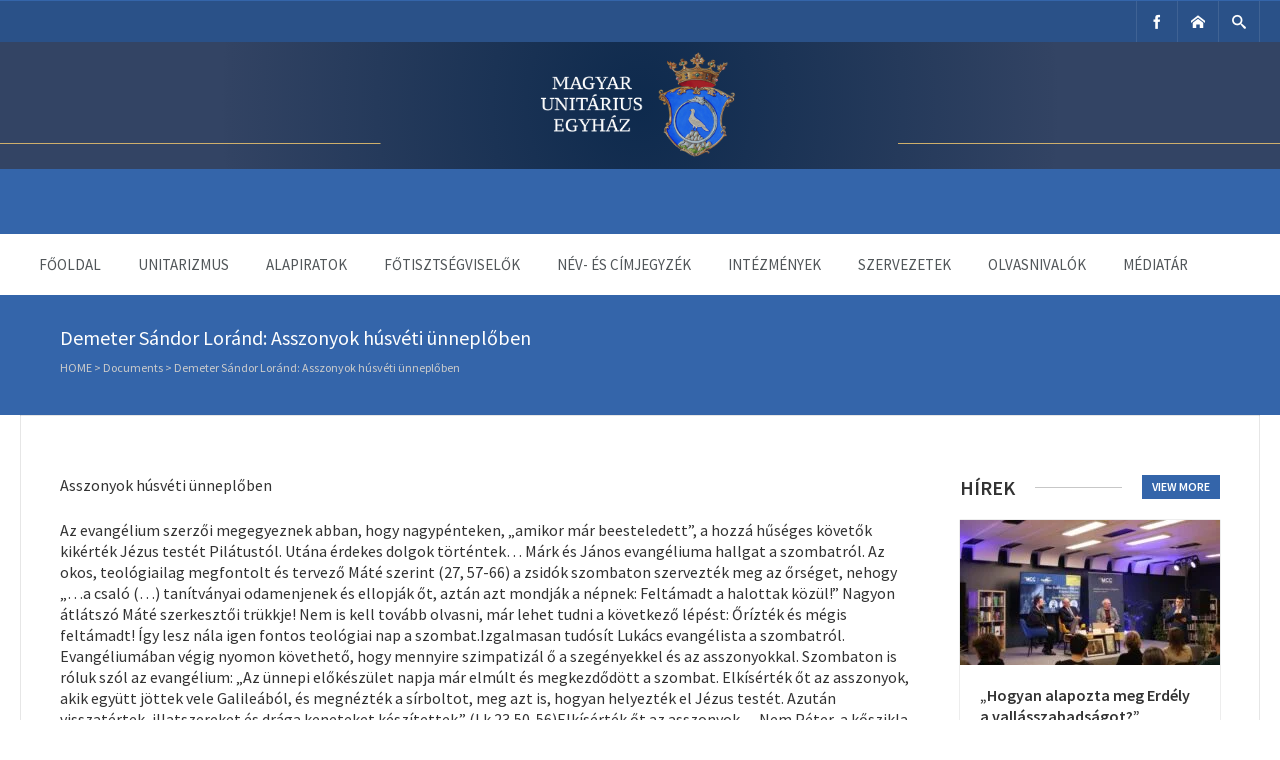

--- FILE ---
content_type: text/html; charset=UTF-8
request_url: https://unitarius.org/document/demeter-sandor-lorand-asszonyok-husveti-unneploben/
body_size: 20174
content:
<!DOCTYPE html>
<html lang="en-US">
<head>
	<meta charset="UTF-8" />
	
	<!-- Mobile Specific Meta -->
	<meta name="viewport" content="width=device-width, initial-scale=1, maximum-scale=1">

	<title>Demeter Sándor Loránd: Asszonyok húsvéti ünneplőben &#8211; Unitárius Egyház Weboldala</title>
<meta name='robots' content='max-image-preview:large' />
<link rel='dns-prefetch' href='//js.stripe.com' />
<link rel='dns-prefetch' href='//ajax.googleapis.com' />
<link rel="alternate" type="application/rss+xml" title="Unitárius Egyház Weboldala &raquo; Feed" href="https://unitarius.org/feed/" />
<link rel="alternate" type="text/calendar" title="Unitárius Egyház Weboldala &raquo; iCal Feed" href="https://unitarius.org/events/?ical=1" />
<link rel="alternate" title="oEmbed (JSON)" type="application/json+oembed" href="https://unitarius.org/wp-json/oembed/1.0/embed?url=https%3A%2F%2Funitarius.org%2Fdocument%2Fdemeter-sandor-lorand-asszonyok-husveti-unneploben%2F" />
<link rel="alternate" title="oEmbed (XML)" type="text/xml+oembed" href="https://unitarius.org/wp-json/oembed/1.0/embed?url=https%3A%2F%2Funitarius.org%2Fdocument%2Fdemeter-sandor-lorand-asszonyok-husveti-unneploben%2F&#038;format=xml" />
		<!-- This site uses the Google Analytics by MonsterInsights plugin v9.11.1 - Using Analytics tracking - https://www.monsterinsights.com/ -->
							<script src="//www.googletagmanager.com/gtag/js?id=G-EFLK0N6GKD"  data-cfasync="false" data-wpfc-render="false" type="text/javascript" async></script>
			<script data-cfasync="false" data-wpfc-render="false" type="text/javascript">
				var mi_version = '9.11.1';
				var mi_track_user = true;
				var mi_no_track_reason = '';
								var MonsterInsightsDefaultLocations = {"page_location":"https:\/\/unitarius.org\/document\/demeter-sandor-lorand-asszonyok-husveti-unneploben\/"};
								if ( typeof MonsterInsightsPrivacyGuardFilter === 'function' ) {
					var MonsterInsightsLocations = (typeof MonsterInsightsExcludeQuery === 'object') ? MonsterInsightsPrivacyGuardFilter( MonsterInsightsExcludeQuery ) : MonsterInsightsPrivacyGuardFilter( MonsterInsightsDefaultLocations );
				} else {
					var MonsterInsightsLocations = (typeof MonsterInsightsExcludeQuery === 'object') ? MonsterInsightsExcludeQuery : MonsterInsightsDefaultLocations;
				}

								var disableStrs = [
										'ga-disable-G-EFLK0N6GKD',
									];

				/* Function to detect opted out users */
				function __gtagTrackerIsOptedOut() {
					for (var index = 0; index < disableStrs.length; index++) {
						if (document.cookie.indexOf(disableStrs[index] + '=true') > -1) {
							return true;
						}
					}

					return false;
				}

				/* Disable tracking if the opt-out cookie exists. */
				if (__gtagTrackerIsOptedOut()) {
					for (var index = 0; index < disableStrs.length; index++) {
						window[disableStrs[index]] = true;
					}
				}

				/* Opt-out function */
				function __gtagTrackerOptout() {
					for (var index = 0; index < disableStrs.length; index++) {
						document.cookie = disableStrs[index] + '=true; expires=Thu, 31 Dec 2099 23:59:59 UTC; path=/';
						window[disableStrs[index]] = true;
					}
				}

				if ('undefined' === typeof gaOptout) {
					function gaOptout() {
						__gtagTrackerOptout();
					}
				}
								window.dataLayer = window.dataLayer || [];

				window.MonsterInsightsDualTracker = {
					helpers: {},
					trackers: {},
				};
				if (mi_track_user) {
					function __gtagDataLayer() {
						dataLayer.push(arguments);
					}

					function __gtagTracker(type, name, parameters) {
						if (!parameters) {
							parameters = {};
						}

						if (parameters.send_to) {
							__gtagDataLayer.apply(null, arguments);
							return;
						}

						if (type === 'event') {
														parameters.send_to = monsterinsights_frontend.v4_id;
							var hookName = name;
							if (typeof parameters['event_category'] !== 'undefined') {
								hookName = parameters['event_category'] + ':' + name;
							}

							if (typeof MonsterInsightsDualTracker.trackers[hookName] !== 'undefined') {
								MonsterInsightsDualTracker.trackers[hookName](parameters);
							} else {
								__gtagDataLayer('event', name, parameters);
							}
							
						} else {
							__gtagDataLayer.apply(null, arguments);
						}
					}

					__gtagTracker('js', new Date());
					__gtagTracker('set', {
						'developer_id.dZGIzZG': true,
											});
					if ( MonsterInsightsLocations.page_location ) {
						__gtagTracker('set', MonsterInsightsLocations);
					}
										__gtagTracker('config', 'G-EFLK0N6GKD', {"forceSSL":"true","link_attribution":"true"} );
										window.gtag = __gtagTracker;										(function () {
						/* https://developers.google.com/analytics/devguides/collection/analyticsjs/ */
						/* ga and __gaTracker compatibility shim. */
						var noopfn = function () {
							return null;
						};
						var newtracker = function () {
							return new Tracker();
						};
						var Tracker = function () {
							return null;
						};
						var p = Tracker.prototype;
						p.get = noopfn;
						p.set = noopfn;
						p.send = function () {
							var args = Array.prototype.slice.call(arguments);
							args.unshift('send');
							__gaTracker.apply(null, args);
						};
						var __gaTracker = function () {
							var len = arguments.length;
							if (len === 0) {
								return;
							}
							var f = arguments[len - 1];
							if (typeof f !== 'object' || f === null || typeof f.hitCallback !== 'function') {
								if ('send' === arguments[0]) {
									var hitConverted, hitObject = false, action;
									if ('event' === arguments[1]) {
										if ('undefined' !== typeof arguments[3]) {
											hitObject = {
												'eventAction': arguments[3],
												'eventCategory': arguments[2],
												'eventLabel': arguments[4],
												'value': arguments[5] ? arguments[5] : 1,
											}
										}
									}
									if ('pageview' === arguments[1]) {
										if ('undefined' !== typeof arguments[2]) {
											hitObject = {
												'eventAction': 'page_view',
												'page_path': arguments[2],
											}
										}
									}
									if (typeof arguments[2] === 'object') {
										hitObject = arguments[2];
									}
									if (typeof arguments[5] === 'object') {
										Object.assign(hitObject, arguments[5]);
									}
									if ('undefined' !== typeof arguments[1].hitType) {
										hitObject = arguments[1];
										if ('pageview' === hitObject.hitType) {
											hitObject.eventAction = 'page_view';
										}
									}
									if (hitObject) {
										action = 'timing' === arguments[1].hitType ? 'timing_complete' : hitObject.eventAction;
										hitConverted = mapArgs(hitObject);
										__gtagTracker('event', action, hitConverted);
									}
								}
								return;
							}

							function mapArgs(args) {
								var arg, hit = {};
								var gaMap = {
									'eventCategory': 'event_category',
									'eventAction': 'event_action',
									'eventLabel': 'event_label',
									'eventValue': 'event_value',
									'nonInteraction': 'non_interaction',
									'timingCategory': 'event_category',
									'timingVar': 'name',
									'timingValue': 'value',
									'timingLabel': 'event_label',
									'page': 'page_path',
									'location': 'page_location',
									'title': 'page_title',
									'referrer' : 'page_referrer',
								};
								for (arg in args) {
																		if (!(!args.hasOwnProperty(arg) || !gaMap.hasOwnProperty(arg))) {
										hit[gaMap[arg]] = args[arg];
									} else {
										hit[arg] = args[arg];
									}
								}
								return hit;
							}

							try {
								f.hitCallback();
							} catch (ex) {
							}
						};
						__gaTracker.create = newtracker;
						__gaTracker.getByName = newtracker;
						__gaTracker.getAll = function () {
							return [];
						};
						__gaTracker.remove = noopfn;
						__gaTracker.loaded = true;
						window['__gaTracker'] = __gaTracker;
					})();
									} else {
										console.log("");
					(function () {
						function __gtagTracker() {
							return null;
						}

						window['__gtagTracker'] = __gtagTracker;
						window['gtag'] = __gtagTracker;
					})();
									}
			</script>
							<!-- / Google Analytics by MonsterInsights -->
		<style id='wp-img-auto-sizes-contain-inline-css' type='text/css'>
img:is([sizes=auto i],[sizes^="auto," i]){contain-intrinsic-size:3000px 1500px}
/*# sourceURL=wp-img-auto-sizes-contain-inline-css */
</style>
<link rel='stylesheet' id='twb-open-sans-css' href='https://fonts.googleapis.com/css?family=Open+Sans%3A300%2C400%2C500%2C600%2C700%2C800&#038;display=swap&#038;ver=6.9' type='text/css' media='all' />
<link rel='stylesheet' id='twb-global-css' href='https://unitarius.org/wp-content/plugins/slider-wd/booster/assets/css/global.css?ver=1.0.0' type='text/css' media='all' />
<style id='wp-emoji-styles-inline-css' type='text/css'>

	img.wp-smiley, img.emoji {
		display: inline !important;
		border: none !important;
		box-shadow: none !important;
		height: 1em !important;
		width: 1em !important;
		margin: 0 0.07em !important;
		vertical-align: -0.1em !important;
		background: none !important;
		padding: 0 !important;
	}
/*# sourceURL=wp-emoji-styles-inline-css */
</style>
<link rel='stylesheet' id='wp-block-library-css' href='https://unitarius.org/wp-includes/css/dist/block-library/style.min.css?ver=6.9' type='text/css' media='all' />
<style id='global-styles-inline-css' type='text/css'>
:root{--wp--preset--aspect-ratio--square: 1;--wp--preset--aspect-ratio--4-3: 4/3;--wp--preset--aspect-ratio--3-4: 3/4;--wp--preset--aspect-ratio--3-2: 3/2;--wp--preset--aspect-ratio--2-3: 2/3;--wp--preset--aspect-ratio--16-9: 16/9;--wp--preset--aspect-ratio--9-16: 9/16;--wp--preset--color--black: #000000;--wp--preset--color--cyan-bluish-gray: #abb8c3;--wp--preset--color--white: #ffffff;--wp--preset--color--pale-pink: #f78da7;--wp--preset--color--vivid-red: #cf2e2e;--wp--preset--color--luminous-vivid-orange: #ff6900;--wp--preset--color--luminous-vivid-amber: #fcb900;--wp--preset--color--light-green-cyan: #7bdcb5;--wp--preset--color--vivid-green-cyan: #00d084;--wp--preset--color--pale-cyan-blue: #8ed1fc;--wp--preset--color--vivid-cyan-blue: #0693e3;--wp--preset--color--vivid-purple: #9b51e0;--wp--preset--gradient--vivid-cyan-blue-to-vivid-purple: linear-gradient(135deg,rgb(6,147,227) 0%,rgb(155,81,224) 100%);--wp--preset--gradient--light-green-cyan-to-vivid-green-cyan: linear-gradient(135deg,rgb(122,220,180) 0%,rgb(0,208,130) 100%);--wp--preset--gradient--luminous-vivid-amber-to-luminous-vivid-orange: linear-gradient(135deg,rgb(252,185,0) 0%,rgb(255,105,0) 100%);--wp--preset--gradient--luminous-vivid-orange-to-vivid-red: linear-gradient(135deg,rgb(255,105,0) 0%,rgb(207,46,46) 100%);--wp--preset--gradient--very-light-gray-to-cyan-bluish-gray: linear-gradient(135deg,rgb(238,238,238) 0%,rgb(169,184,195) 100%);--wp--preset--gradient--cool-to-warm-spectrum: linear-gradient(135deg,rgb(74,234,220) 0%,rgb(151,120,209) 20%,rgb(207,42,186) 40%,rgb(238,44,130) 60%,rgb(251,105,98) 80%,rgb(254,248,76) 100%);--wp--preset--gradient--blush-light-purple: linear-gradient(135deg,rgb(255,206,236) 0%,rgb(152,150,240) 100%);--wp--preset--gradient--blush-bordeaux: linear-gradient(135deg,rgb(254,205,165) 0%,rgb(254,45,45) 50%,rgb(107,0,62) 100%);--wp--preset--gradient--luminous-dusk: linear-gradient(135deg,rgb(255,203,112) 0%,rgb(199,81,192) 50%,rgb(65,88,208) 100%);--wp--preset--gradient--pale-ocean: linear-gradient(135deg,rgb(255,245,203) 0%,rgb(182,227,212) 50%,rgb(51,167,181) 100%);--wp--preset--gradient--electric-grass: linear-gradient(135deg,rgb(202,248,128) 0%,rgb(113,206,126) 100%);--wp--preset--gradient--midnight: linear-gradient(135deg,rgb(2,3,129) 0%,rgb(40,116,252) 100%);--wp--preset--font-size--small: 13px;--wp--preset--font-size--medium: 20px;--wp--preset--font-size--large: 36px;--wp--preset--font-size--x-large: 42px;--wp--preset--spacing--20: 0.44rem;--wp--preset--spacing--30: 0.67rem;--wp--preset--spacing--40: 1rem;--wp--preset--spacing--50: 1.5rem;--wp--preset--spacing--60: 2.25rem;--wp--preset--spacing--70: 3.38rem;--wp--preset--spacing--80: 5.06rem;--wp--preset--shadow--natural: 6px 6px 9px rgba(0, 0, 0, 0.2);--wp--preset--shadow--deep: 12px 12px 50px rgba(0, 0, 0, 0.4);--wp--preset--shadow--sharp: 6px 6px 0px rgba(0, 0, 0, 0.2);--wp--preset--shadow--outlined: 6px 6px 0px -3px rgb(255, 255, 255), 6px 6px rgb(0, 0, 0);--wp--preset--shadow--crisp: 6px 6px 0px rgb(0, 0, 0);}:where(.is-layout-flex){gap: 0.5em;}:where(.is-layout-grid){gap: 0.5em;}body .is-layout-flex{display: flex;}.is-layout-flex{flex-wrap: wrap;align-items: center;}.is-layout-flex > :is(*, div){margin: 0;}body .is-layout-grid{display: grid;}.is-layout-grid > :is(*, div){margin: 0;}:where(.wp-block-columns.is-layout-flex){gap: 2em;}:where(.wp-block-columns.is-layout-grid){gap: 2em;}:where(.wp-block-post-template.is-layout-flex){gap: 1.25em;}:where(.wp-block-post-template.is-layout-grid){gap: 1.25em;}.has-black-color{color: var(--wp--preset--color--black) !important;}.has-cyan-bluish-gray-color{color: var(--wp--preset--color--cyan-bluish-gray) !important;}.has-white-color{color: var(--wp--preset--color--white) !important;}.has-pale-pink-color{color: var(--wp--preset--color--pale-pink) !important;}.has-vivid-red-color{color: var(--wp--preset--color--vivid-red) !important;}.has-luminous-vivid-orange-color{color: var(--wp--preset--color--luminous-vivid-orange) !important;}.has-luminous-vivid-amber-color{color: var(--wp--preset--color--luminous-vivid-amber) !important;}.has-light-green-cyan-color{color: var(--wp--preset--color--light-green-cyan) !important;}.has-vivid-green-cyan-color{color: var(--wp--preset--color--vivid-green-cyan) !important;}.has-pale-cyan-blue-color{color: var(--wp--preset--color--pale-cyan-blue) !important;}.has-vivid-cyan-blue-color{color: var(--wp--preset--color--vivid-cyan-blue) !important;}.has-vivid-purple-color{color: var(--wp--preset--color--vivid-purple) !important;}.has-black-background-color{background-color: var(--wp--preset--color--black) !important;}.has-cyan-bluish-gray-background-color{background-color: var(--wp--preset--color--cyan-bluish-gray) !important;}.has-white-background-color{background-color: var(--wp--preset--color--white) !important;}.has-pale-pink-background-color{background-color: var(--wp--preset--color--pale-pink) !important;}.has-vivid-red-background-color{background-color: var(--wp--preset--color--vivid-red) !important;}.has-luminous-vivid-orange-background-color{background-color: var(--wp--preset--color--luminous-vivid-orange) !important;}.has-luminous-vivid-amber-background-color{background-color: var(--wp--preset--color--luminous-vivid-amber) !important;}.has-light-green-cyan-background-color{background-color: var(--wp--preset--color--light-green-cyan) !important;}.has-vivid-green-cyan-background-color{background-color: var(--wp--preset--color--vivid-green-cyan) !important;}.has-pale-cyan-blue-background-color{background-color: var(--wp--preset--color--pale-cyan-blue) !important;}.has-vivid-cyan-blue-background-color{background-color: var(--wp--preset--color--vivid-cyan-blue) !important;}.has-vivid-purple-background-color{background-color: var(--wp--preset--color--vivid-purple) !important;}.has-black-border-color{border-color: var(--wp--preset--color--black) !important;}.has-cyan-bluish-gray-border-color{border-color: var(--wp--preset--color--cyan-bluish-gray) !important;}.has-white-border-color{border-color: var(--wp--preset--color--white) !important;}.has-pale-pink-border-color{border-color: var(--wp--preset--color--pale-pink) !important;}.has-vivid-red-border-color{border-color: var(--wp--preset--color--vivid-red) !important;}.has-luminous-vivid-orange-border-color{border-color: var(--wp--preset--color--luminous-vivid-orange) !important;}.has-luminous-vivid-amber-border-color{border-color: var(--wp--preset--color--luminous-vivid-amber) !important;}.has-light-green-cyan-border-color{border-color: var(--wp--preset--color--light-green-cyan) !important;}.has-vivid-green-cyan-border-color{border-color: var(--wp--preset--color--vivid-green-cyan) !important;}.has-pale-cyan-blue-border-color{border-color: var(--wp--preset--color--pale-cyan-blue) !important;}.has-vivid-cyan-blue-border-color{border-color: var(--wp--preset--color--vivid-cyan-blue) !important;}.has-vivid-purple-border-color{border-color: var(--wp--preset--color--vivid-purple) !important;}.has-vivid-cyan-blue-to-vivid-purple-gradient-background{background: var(--wp--preset--gradient--vivid-cyan-blue-to-vivid-purple) !important;}.has-light-green-cyan-to-vivid-green-cyan-gradient-background{background: var(--wp--preset--gradient--light-green-cyan-to-vivid-green-cyan) !important;}.has-luminous-vivid-amber-to-luminous-vivid-orange-gradient-background{background: var(--wp--preset--gradient--luminous-vivid-amber-to-luminous-vivid-orange) !important;}.has-luminous-vivid-orange-to-vivid-red-gradient-background{background: var(--wp--preset--gradient--luminous-vivid-orange-to-vivid-red) !important;}.has-very-light-gray-to-cyan-bluish-gray-gradient-background{background: var(--wp--preset--gradient--very-light-gray-to-cyan-bluish-gray) !important;}.has-cool-to-warm-spectrum-gradient-background{background: var(--wp--preset--gradient--cool-to-warm-spectrum) !important;}.has-blush-light-purple-gradient-background{background: var(--wp--preset--gradient--blush-light-purple) !important;}.has-blush-bordeaux-gradient-background{background: var(--wp--preset--gradient--blush-bordeaux) !important;}.has-luminous-dusk-gradient-background{background: var(--wp--preset--gradient--luminous-dusk) !important;}.has-pale-ocean-gradient-background{background: var(--wp--preset--gradient--pale-ocean) !important;}.has-electric-grass-gradient-background{background: var(--wp--preset--gradient--electric-grass) !important;}.has-midnight-gradient-background{background: var(--wp--preset--gradient--midnight) !important;}.has-small-font-size{font-size: var(--wp--preset--font-size--small) !important;}.has-medium-font-size{font-size: var(--wp--preset--font-size--medium) !important;}.has-large-font-size{font-size: var(--wp--preset--font-size--large) !important;}.has-x-large-font-size{font-size: var(--wp--preset--font-size--x-large) !important;}
/*# sourceURL=global-styles-inline-css */
</style>

<style id='classic-theme-styles-inline-css' type='text/css'>
/*! This file is auto-generated */
.wp-block-button__link{color:#fff;background-color:#32373c;border-radius:9999px;box-shadow:none;text-decoration:none;padding:calc(.667em + 2px) calc(1.333em + 2px);font-size:1.125em}.wp-block-file__button{background:#32373c;color:#fff;text-decoration:none}
/*# sourceURL=/wp-includes/css/classic-themes.min.css */
</style>
<link rel='stylesheet' id='foobox-free-min-css' href='https://unitarius.org/wp-content/plugins/foobox-image-lightbox/free/css/foobox.free.min.css?ver=2.7.41' type='text/css' media='all' />
<link rel='stylesheet' id='wpos-slick-style-css' href='https://unitarius.org/wp-content/plugins/wp-responsive-recent-post-slider/assets/css/slick.css?ver=3.7.1' type='text/css' media='all' />
<link rel='stylesheet' id='wppsac-public-style-css' href='https://unitarius.org/wp-content/plugins/wp-responsive-recent-post-slider/assets/css/recent-post-style.css?ver=3.7.1' type='text/css' media='all' />
<link rel='stylesheet' id='benevolence-style-css' href='https://unitarius.org/wp-content/themes/benevolence-wpl/style.css?ver=2013-07-18' type='text/css' media='all' />
<link rel='stylesheet' id='fonts-css' href='https://unitarius.org/wp-content/themes/benevolence-wpl/css/icomoon/style.css?ver=6.9' type='text/css' media='all' />
<link rel='stylesheet' id='flexslider-css' href='https://unitarius.org/wp-content/themes/benevolence-wpl/css/flexslider.css?ver=6.9' type='text/css' media='all' />
<link rel='stylesheet' id='grid-css' href='https://unitarius.org/wp-content/themes/benevolence-wpl/css/grid.css?ver=6.9' type='text/css' media='all' />
<link rel='stylesheet' id='jquery-lazyloadxt-spinner-css-css' href='//unitarius.org/wp-content/plugins/a3-lazy-load/assets/css/jquery.lazyloadxt.spinner.css?ver=6.9' type='text/css' media='all' />
<link rel='stylesheet' id='a3a3_lazy_load-css' href='//unitarius.org/wp-content/uploads/sass/a3_lazy_load.min.css?ver=1708605406' type='text/css' media='all' />
<script type="text/javascript" src="https://unitarius.org/wp-includes/js/jquery/jquery.min.js?ver=3.7.1" id="jquery-core-js"></script>
<script type="text/javascript" src="https://unitarius.org/wp-includes/js/jquery/jquery-migrate.min.js?ver=3.4.1" id="jquery-migrate-js"></script>
<script type="text/javascript" src="https://unitarius.org/wp-content/plugins/slider-wd/booster/assets/js/circle-progress.js?ver=1.2.2" id="twb-circle-js"></script>
<script type="text/javascript" id="twb-global-js-extra">
/* <![CDATA[ */
var twb = {"nonce":"875ae9e6fe","ajax_url":"https://unitarius.org/wp-admin/admin-ajax.php","plugin_url":"https://unitarius.org/wp-content/plugins/slider-wd/booster","href":"https://unitarius.org/wp-admin/admin.php?page=twb_slider_wd"};
var twb = {"nonce":"875ae9e6fe","ajax_url":"https://unitarius.org/wp-admin/admin-ajax.php","plugin_url":"https://unitarius.org/wp-content/plugins/slider-wd/booster","href":"https://unitarius.org/wp-admin/admin.php?page=twb_slider_wd"};
//# sourceURL=twb-global-js-extra
/* ]]> */
</script>
<script type="text/javascript" src="https://unitarius.org/wp-content/plugins/slider-wd/booster/assets/js/global.js?ver=1.0.0" id="twb-global-js"></script>
<script type="text/javascript" src="https://unitarius.org/wp-content/plugins/google-analytics-for-wordpress/assets/js/frontend-gtag.min.js?ver=9.11.1" id="monsterinsights-frontend-script-js" async="async" data-wp-strategy="async"></script>
<script data-cfasync="false" data-wpfc-render="false" type="text/javascript" id='monsterinsights-frontend-script-js-extra'>/* <![CDATA[ */
var monsterinsights_frontend = {"js_events_tracking":"true","download_extensions":"doc,pdf,ppt,zip,xls,docx,pptx,xlsx,mp3","inbound_paths":"[]","home_url":"https:\/\/unitarius.org","hash_tracking":"false","v4_id":"G-EFLK0N6GKD"};/* ]]> */
</script>
<script type="text/javascript" id="foobox-free-min-js-before">
/* <![CDATA[ */
/* Run FooBox FREE (v2.7.41) */
var FOOBOX = window.FOOBOX = {
	ready: true,
	disableOthers: false,
	o: {wordpress: { enabled: true }, countMessage:'image %index of %total', captions: { dataTitle: ["captionTitle","title"], dataDesc: ["captionDesc","description"] }, rel: '', excludes:'.fbx-link,.nofoobox,.nolightbox,a[href*="pinterest.com/pin/create/button/"]', affiliate : { enabled: false }},
	selectors: [
		".foogallery-container.foogallery-lightbox-foobox", ".foogallery-container.foogallery-lightbox-foobox-free", ".gallery", ".wp-block-gallery", ".wp-caption", ".wp-block-image", "a:has(img[class*=wp-image-])", ".foobox"
	],
	pre: function( $ ){
		// Custom JavaScript (Pre)
		
	},
	post: function( $ ){
		// Custom JavaScript (Post)
		
		// Custom Captions Code
		
	},
	custom: function( $ ){
		// Custom Extra JS
		
	}
};
//# sourceURL=foobox-free-min-js-before
/* ]]> */
</script>
<script type="text/javascript" src="https://unitarius.org/wp-content/plugins/foobox-image-lightbox/free/js/foobox.free.min.js?ver=2.7.41" id="foobox-free-min-js"></script>
<link rel="https://api.w.org/" href="https://unitarius.org/wp-json/" /><link rel="EditURI" type="application/rsd+xml" title="RSD" href="https://unitarius.org/xmlrpc.php?rsd" />
<meta name="generator" content="WordPress 6.9" />
<link rel="canonical" href="https://unitarius.org/document/demeter-sandor-lorand-asszonyok-husveti-unneploben/" />
<link rel='shortlink' href='https://unitarius.org/?p=5158' />
    <style type="text/css">
        /* General Calendar Table Styling */
        .satej_it_com_ajax-calendar {
            position: relative;
            width: 100%;
            border-collapse: collapse; /* Ensure borders are collapsed */
            border-radius: 8px; /* Rounded corners for the whole table */
            overflow: hidden; /* Ensures border-radius applies to content */
            box-shadow: 0 4px 12px rgba(0, 0, 0, 0.1); /* Subtle shadow for depth */
            background-color: #ffffff; /* White background for the calendar body */
            table-layout: fixed; /* Crucial for equal column widths */
        }

        /* Table Headers (Weekdays) */
        .satej_it_com_ajax-calendar th {
            background-color: #2cb2bc; /* Consistent background */
            color: #FFFFFF;
            font-weight: 600; /* Slightly bolder for emphasis */
            padding: 10px 5px; /* Increased padding for better spacing */
            text-align: center;
            font-size: 15px; /* Slightly adjusted font size */
            text-transform: uppercase; /* Make weekdays uppercase */
            letter-spacing: 0.5px;
            width: calc(100% / 7); /* Distribute width equally among 7 columns */
        }

        /* Specific top-left and top-right th for rounded corners */
        .satej_it_com_ajax-calendar thead tr:first-child th:first-child {
            border-top-left-radius: 8px;
        }
        .satej_it_com_ajax-calendar thead tr:first-child th:last-child {
            border-top-right-radius: 8px;
        }

        /* Table Cells (Days) */
        .satej_it_com_ajax-calendar td {
            border: 1px solid #e0e0e0; /* Lighter border color */
            padding: 0; /* Remove default padding from td, let inner elements handle it */
            vertical-align: middle; /* Vertically center content */
            height: 50px; /* Give cells a consistent height */
        }

        /* Links for days with posts */
        .satej_it_com_ajax-calendar tbody td a.has-post {
            background-color: #00a000; /* A slightly brighter green */
            color: #FFFFFF;
            display: flex; /* Keep flex for inner centering */
            align-items: center; /* Vertically center content */
            justify-content: center; /* Horizontally center content */
            padding: 6px 0;
            width: 100%;
            height: 100%; /* Make the link fill the cell */
            text-decoration: none; /* Remove underline */
            font-weight: bold;
            transition: background-color 0.2s ease-in-out; /* Smooth transition on hover */
        }

        .satej_it_com_ajax-calendar tbody td a.has-post:hover {
            background-color: #006400; /* Darker green on hover */
        }

        /* Spans for days without posts */
        .satej_it_com_ajax-calendar span.no-post {
            display: flex; /* Keep flex for inner centering */
            align-items: center; /* Vertically center content */
            justify-content: center; /* Horizontally center content */
            padding: 6px 0;
            width: 100%;
            height: 100%; /* Make the span fill the cell */
            color: #555555; /* Softer text color for days without posts */
        }

        /* Padding cells (empty cells) */
        .satej_it_com_ajax-calendar .pad {
            background-color: #f9f9f9; /* Slightly different background for padding cells */
        }

        /* Today's Date Styling */
        .satej_it_com_ajax-calendar td.today {
            border: 2px solid #2cb2bc; /* More prominent border for today */
        }

        .satej_it_com_ajax-calendar td.today a,
        .satej_it_com_ajax-calendar td.today span {
            background-color: #2cb2bc !important; /* Keep important to override other backgrounds */
            color: #FFFFFF;
            font-weight: bold;
        }

        /* Navigation (Top) */
        .satej_it_com_ajax-calendar .calendar-nav-top {
            background-color: #2cb2bc; /* Consistent background */
            padding: 10px 0; /* Add padding */
            border-bottom: 1px solid #259fa8; /* Subtle separator */
        }

        .satej_it_com_ajax-calendar .calendar-nav-top div {
            display: flex;
            justify-content: space-between; /* Changed to space-between for better distribution */
            align-items: center;
            padding: 0 15px; /* Add horizontal padding inside the nav */
        }

        .satej_it_com_ajax-calendar .calendar-nav-top a {
            color: #FFFFFF;
            font-size: 20px; /* Slightly smaller for better balance */
            text-decoration: none;
            padding: 5px 10px;
            border-radius: 4px;
            transition: background-color 0.2s ease-in-out;
        }

        .satej_it_com_ajax-calendar .calendar-nav-top a:hover {
            background-color: rgba(255, 255, 255, 0.2); /* Subtle hover effect */
        }

        .satej_it_com_ajax-calendar .calendar-nav-top .current-month-link {
            font-size: 22px; /* Emphasize current month */
            font-weight: bold;
            color: #FFFFFF;
            text-decoration: none;
            cursor: pointer; /* Indicate it's clickable */
        }

        /* Navigation (Bottom) */
        .satej_it_com_ajax-calendar tfoot td {
            border: none; /* Remove borders from footer cells */
            padding: 0; /* Remove default padding */
        }

        .satej_it_com_ajax-calendar tfoot td a {
            background-color: #2cb2bc; /* Consistent background */
            color: #FFFFFF;
            display: block;
            padding: 10px 0; /* More padding for better touch targets */
            width: 100% !important;
            text-decoration: none;
            font-weight: bold;
            transition: background-color 0.2s ease-in-out;
        }

        .satej_it_com_ajax-calendar tfoot td a:hover {
            background-color: #259fa8; /* Slightly darker on hover */
        }

        .satej_it_com_ajax-calendar tfoot .nav-prev {
            text-align: left;
            border-bottom-left-radius: 8px; /* Rounded corner */
            overflow: hidden; /* Ensure radius applies */
        }

        .satej_it_com_ajax-calendar tfoot .nav-next {
            text-align: right;
            border-bottom-right-radius: 8px; /* Rounded corner */
            overflow: hidden; /* Ensure radius applies */
        }

        .satej_it_com_ajax-calendar tfoot .nav-prev a {
            padding-left: 15px; /* Adjust padding for text alignment */
        }

        .satej_it_com_ajax-calendar tfoot .nav-next a {
            padding-right: 15px; /* Adjust padding for text alignment */
        }


        /* Dropdown Selectors */
        #ajax_ac_widget .select_ca {
            margin-bottom: 10px; /* Add some space below dropdowns */
            display: flex; /* Use flexbox for better alignment of dropdowns */
            justify-content: space-between; /* Distribute items */
            gap: 10px; /* Space between dropdowns */
            flex-wrap: wrap; /* Allow wrapping on small screens */
        }

        #ajax_ac_widget #my_month,
        #ajax_ac_widget #my_year {
            /* Remove floats as flexbox is used on parent */
            float: none;
            flex-grow: 1; /* Allow dropdowns to grow and fill space */
            padding: 8px 12px;
            border: 1px solid #ccc;
            border-radius: 5px;
            background-color: #f9f9f9;
            font-size: 16px;
            cursor: pointer;
            -webkit-appearance: none; /* Remove default dropdown arrow */
            -moz-appearance: none;
            appearance: none;
            background-image: url('data:image/svg+xml;charset=US-ASCII,%3Csvg%20xmlns%3D%22http%3A%2F%2Fwww.w3.org%2F2000%2Fsvg%22%20width%3D%22292.4%22%20height%3D%22292.4%22%3E%3Cpath%20fill%3D%22%23000%22%20d%3D%22M287%2C114.7L158.4%2C243.3c-2.8%2C2.8-6.1%2C4.2-9.5%2C4.2s-6.7-1.4-9.5-4.2L5.4%2C114.7C2.6%2C111.9%2C1.2%2C108.6%2C1.2%2C105.2s1.4-6.7%2C4.2-9.5l14.7-14.7c2.8-2.8%2C6.1-4.2%2C9.5-4.2s6.7%2C1.4%2C9.5%2C4.2l111.2%2C111.2L253.3%2C81c2.8-2.8%2C6.1-4.2%2C9.5-4.2s6.7%2C1.4%2C9.5%2C4.2l14.7%2C14.7c2.8%2C2.8%2C4.2%2C6.1%2C4.2%2C9.5S289.8%2C111.9%2C287%2C114.7z%22%2F%3E%3C%2Fsvg%3E');
            background-repeat: no-repeat;
            background-position: right 10px center;
            background-size: 12px;
            padding-right: 30px; /* Make space for the custom arrow */
        }

        /* Clearfix for floats (if still needed, though flexbox mitigates) */
        .clear {
            clear: both;
        }

        /* Loading Indicator */
        .aj-loging {
            position: absolute;
            top: 0; /* Cover the whole calendar area */
            left: 0;
            width: 100%;
            height: 100%;
            background-color: rgba(255, 255, 255, 0.7); /* Semi-transparent white overlay */
            display: flex; /* Use flexbox to center content */
            align-items: center;
            justify-content: center;
            z-index: 10; /* Ensure it's on top */
            border-radius: 8px; /* Match calendar border-radius */
        }

        .aj-loging img {
            max-width: 50px; /* Adjust size of loading GIF */
            max-height: 50px;
        }
    </style>
    <!-- Global site tag (gtag.js) - Google Analytics -->
<script async src="https://www.googletagmanager.com/gtag/js?id=UA-146415442-1"></script>
<script>
  window.dataLayer = window.dataLayer || [];
  function gtag(){dataLayer.push(arguments);}
  gtag('js', new Date());

  gtag('config', 'UA-146415442-1');
</script><meta name="generator" content="performance-lab 4.0.1; plugins: ">
<meta name="tec-api-version" content="v1"><meta name="tec-api-origin" content="https://unitarius.org"><link rel="alternate" href="https://unitarius.org/wp-json/tribe/events/v1/" />				<style>
			a, a:visited { color: #239fdb;}

			a:focus, a:active, a:hover, article.list:hover .entry-header a, article.item:hover:hover h1 a, .widget-event-body .event-info a:hover, article.item a.read-more-button { color: #239fdb; }

			#masthead, #toolbar .language-menu li a:hover, #toolbar .language-menu li.current a, .widget ul li:hover, article.list .entry-meta .read-more-button, article.item:hover a.read-more-button, #postnav .nav-previous, #postnav .nav-next, .tabs_table .tabs li a, .tabs_table, .owl-Navigation a, .widget_archive .current_page_item, .widget-event-body .past-cal .past-ev:hover a, .widget-event-body .past-cal .calendar-ev:hover a { background: #3465aa }

			article.list .entry-meta .read-more-button, article.item a.read-more-button, .woocommerce a.button.add_to_cart_button  {border: 1px solid #3465aa}

			article.list:hover .entry-meta .read-more-button, article.item a.read-more-button, .woocommerce a.button.add_to_cart_button, .woocommerce #respond input#submit, .woocommerce a.button, .woocommerce button.button, .woocommerce input.button, .woocommerce #respond input#submit.alt, .woocommerce a.button.alt, .woocommerce button.button.alt, .woocommerce input.button.alt, .woocommerce .star-rating span {color: #3465aa}

			.WPlookAnounce, .widget-title span a, .widget-event-body .event-day-month .event-day, .acumulated, .cause-details, .accent-widget-detailes, .woocommerce ul.products li.product:hover .add_to_cart_button, .woocommerce-page ul.products li.product:hover .add_to_cart_button, .woocommerce .widget_price_filter .ui-slider .ui-slider-handle, .woocommerce .widget_price_filter .ui-slider .ui-slider-range, .woocommerce #respond input#submit:hover, .woocommerce a.button:hover, .woocommerce button.button:hover, .woocommerce input.button:hover, .woocommerce #respond input#submit.alt:hover, .woocommerce a.button.alt:hover, .woocommerce button.button.alt:hover, .woocommerce input.button.alt:hover {background: #3465aa;}

			.entry-content blockquote { border-left: 3px solid #3465aa;}

			.woocommerce #respond input#submit, .woocommerce a.button, .woocommerce button.button, .woocommerce input.button, .woocommerce #respond input#submit.alt, .woocommerce a.button.alt, .woocommerce button.button.alt, .woocommerce input.button.alt { border-color: #3465aa; }

			.widget-title span a:hover, .widget-event-body .event-day-month .event-month, .site-navigation.main-navigation .menu li:hover > a, .site-navigation.main-navigation .menu li a:hover, .mean-container .mean-nav ul li a.mean-expand:hover, #postnav .nav-previous:hover, #postnav .nav-next:hover, .wpcf7-submit:hover, .woocommerce .widget_price_filter .price_slider_wrapper .ui-widget-content, .woocommerce .widget_price_filter .price_slider_wrapper .ui-widget-content { background: #d7b56d; }

			.mean-container .mean-nav ul li a:hover, .mean-container a.meanmenu-reveal, .buttonsx, .wpcf7-submit {color: #d7b56d;}

			.entry-header-comments .read-more-button:hover, .buttonsx, .wpcf7-submit {border-color: #d7b56d;}

			.site-navigation.main-navigation .menu .current-menu-item > a, .site-navigation.main-navigation .menu .current-menu-ancestor > a, .entry-header-comments .read-more-button:hover, .buttonsx:hover, .error-text, .widget ul li ul li:hover { color: #fff; background: #d7b56d;}

			#colophon {background: #202020}

			#colophon p, #colophon a, #colophon aside, #colophon ul li a {color: #ccc}

			#colophon h1, #colophon h2, #colophon h3, #colophon h4, #colophon h5, #colophon h6, #colophon aside h3 {color: #fff}

			#content h1, #content h2, #content h3, #content h4, #content h5, #content h6, .info-box .info-row span {color: #239fdb}

			.woocommerce div.product p.price, .woocommerce div.product span.price, .woocommerce div.product .stock, .woocommerce ul.products li.product .price { color:; }

			.woocommerce span.onsale { background-color:; }

		</style>
	<style>.logo-online-giving {
     margin: 0px 0 !important;
     background-image: url('/wp-content/uploads/2022/02/Unitárius-banner-02.svg') !important;
     background-repeat: no-repeat !important;
     background-position: center;
     background-size: 100% auto !important;
     background: #3330 ;
     height: 12rem;
}

@media (min-width: 280px) and (max-width: 360px){
   
    .logo-online-giving {
         margin: 0px 0 !important;
         background-image: url('/wp-content/uploads/2022/02/Unitárius-banner-02.svg') !important;
         background-repeat: no-repeat;
         background-position: center;
         background-size: 100% auto !important;
         background: #3330 ;
         height: 2rem;
    }
}

@media (min-width: 360px) and (max-width: 539px){
   
    .logo-online-giving {
         margin: 0px 0 !important;
         background-image: url('/wp-content/uploads/2022/02/Unitárius-banner-02.svg') !important;
         background-repeat: no-repeat;
         background-position: center;
         background-size: 100% auto !important;
         background: #3330 ;
         height: 2.5rem;
    }
}

@media (min-width: 540px) and (max-width: 767px){
   
    .logo-online-giving {
         margin: 0px 0 !important;
         background-image: url('/wp-content/uploads/2022/02/Unitárius-banner-02.svg') !important;
         background-repeat: no-repeat;
         background-position: center;
         background-size: 100% auto !important;
         background: #3330 ;
         height: 4rem;
    }
   
    article.item figure {
        overflow: hidden;
        margin: 0px;
        width: 100%;
        height: 50%;
    }
}

@media (min-width: 768px) and (max-width: 1023px) {
   
    .logo-online-giving {
         margin: 0px 0 !important;
         background-image: url('/wp-content/uploads/2022/02/Unitárius-banner-02.svg') !important;
         background-repeat: no-repeat;
         background-position: center;
         background-size: 100% auto !important;
         background: #3330 ;
         height: 6rem;
    }
}

.branding img {
    max-width: 200px !important;
}


.hideCimerOnMobile{
    visibility: hidden;
}

.showCimerOnly{
    visibility: visible;
    width: 0px;
    height: 0px;
    margin-bottom: 0px;
}

@media (max-width: 769px){
   
    .hideCimerOnMobile{
        visibility: hidden;
        height: 0px;
    } 
    
    .showCimerOnly{
        max-width: 200px !important;
        width: 71px;
        height: 100px;
        visibility: visible;
        margin-bottom: 20px;
    }
}

.short-description p {
    font-size: 15px;
}
.box-conten-margins h1 a {
    font-size: 100%;
}

@media (min-width: 961px) and (max-width: 1237px){
    
    .short-description p {
        font-size: 12px;
          line-height: 15px !important;
    }
    
    .box-conten-margins h1 a {
        font-size: 13px;
          line-height: 15px !important;
    }
}

@media (min-width: 757px) and (max-width: 961px){
    
    .short-description p {
        font-size: 10px;
            line-height: 15px !important;
    }
    
    .box-conten-margins h1 a {
        font-size: 11px;
             line-height: 15px !important;
    }
}

@media only screen and (max-width: 767px) and (min-width: 480px){
    .share-items li {
        float: none;
       border: 0px !important; 
    }
}

@media only screen and (max-width: 480px) and (min-width: 320px){
    .share-items {
        display: block !important ; 
    }
}

#masthead .page-header {
    min-height: 100px !important;
    margin-top: 20px !important;
}


#myBtnToUp {
  display: none;
  position: fixed;
  bottom: 20px;
  right: 30px;
  z-index: 99;
  font-size: 18px;
  border: none;
  outline: none;
  background-color: white;
  color: #3465aa;
  cursor: pointer;
  padding: 7px;
  border-radius: 4px;
      border: 1px solid #3465aa;
}

#myBtnToUp:hover {
  background-color: #3465aa;;
    color: #fff;
}

.page-header .header-title h1 {
    font-size: 20px !important;
    font-weight: 400 !important;
}


@media only screen and (max-width: 962px) and (min-width: 767px){
    .box-conten-margins .entry-header {
        line-height: 15px !important;
    }
}


@media only screen and (max-width: 1235px) and (min-width: 767px){
.homepage-widget-area .grid_9 article.item:nth-child(3n+3){
    margin:0px 0px 0px 0px !important;
}
}


	.slick-dots{
		visibility: hidden !important; 
	}

.rightish{
}

.alul-nagyobb{
    bottom: 60px!important;
    
    display: none;
    position: fixed;
    right: 29px;
    z-index: 99;
    font-size: 18px;
    border: none;
    outline: none;
    background-color: white;
    color: #3465aa;
    cursor: pointer;
    padding: 7px;
    border-radius: 4px;
    border: 1px solid #3465aa;
}

.recent-post-slider h2.wp-post-title a {
    font-size: 16px !important;
    line-height: 16px !important;
}


#wp-calendar a {
    color: #fff !important;
    background: #3564aa !important;
}

#wp-calendar #prev a {
    background: #3663aa !important;
    color: #fff !important;
}


</style>		<style type="text/css">
								#site-title{ position: absolute !important; clip: rect(1px 1px 1px 1px); /* IE6, IE7 */ clip: rect(1px, 1px, 1px, 1px); }
						</style>
		<link rel="icon" href="https://unitarius.org/wp-content/uploads/2022/02/cropped-favicon-32x32.png" sizes="32x32" />
<link rel="icon" href="https://unitarius.org/wp-content/uploads/2022/02/cropped-favicon-192x192.png" sizes="192x192" />
<link rel="apple-touch-icon" href="https://unitarius.org/wp-content/uploads/2022/02/cropped-favicon-180x180.png" />
<meta name="msapplication-TileImage" content="https://unitarius.org/wp-content/uploads/2022/02/cropped-favicon-270x270.png" />
		<style type="text/css" id="wp-custom-css">
			.post-content-left{
	height: 100% !important;
}
#myBtnToUpElo{
	display: none !important;
}
.post-content-left > .wp-post-content {
	display: none !important;
}

.post-content-left > .wp-post-date{
	display: none !important;
}

.wplook_docs_widget-2{
	float: right !important;
}

.wplook_gallery_widget-4{
	float: left;
}

#ajax_ac_widget th {
    background: none repeat scroll 0 0 #3465aa !important;
}

 #my-calendar a {
    background: none repeat scroll 0 0 #3465aa;	 
}

.tribe-mini-calendar th, .tribe-mini-calendar-nav td {
    background: #3565aa !important;
    border-color: #3565aa !important;
}

.tribe-mini-calendar .tribe-events-present, .tribe-mini-calendar .tribe-mini-calendar-today {
    background-color: #3565aa !important;
}

.wpl_documents_category-napi-3-perc {
	height: 250px !important;
}

.wpl_documents_category-napi-3-perc > figure > a > img {
	height: 145px !important;
}

.wpl_documents_category-napi-3-perc > .box-conten-margins > .entry-meta , .short-description{
	display: none;
}

.category-hirek > .box-conten-margins > .short-description {
    display: inherit;
		font-style: italic;
}

.category-hirek > .short-description {
    display: inherit;
		font-style: italic;
}

.category-hirdetesek > .box-conten-margins > .short-description {
    display: inherit;
		font-style: italic;
}

.category-hirdetesek > .short-description {
    display: inherit;
		font-style: italic;
}

.wp-block-separator {
	background: #3465aa;
	height: 5px;
}

.site-navigation.main-navigation .menu li{
	z-index: 999;
}
.widget-title span{
	display:inline!important;
}

.site-content.js-masonry{
	display:flex;
	flex-wrap:wrap;
	justify-content:center;
	height: 100%!important;
}

.site-content.js-masonry article{
	position:relative!important;
	float:right!important;
	left:0!important;
	top:0!important;
	transition-duration: all 100s;
}

.box-conten-margins{
	background-color:white;
}		</style>
		</head>
<!--

                                                               88   88888888888888
     ;a;       8YDDDDDDD  8YDDDDDDD                                       88
    8*"a*      88         88          ,adPPYYba,   ,adPPYYba,  88         88
   8*' '*a     88         88          ""     `Y8   8Y'    ""   88         88
  888DDD88a    8YDDDD     8YDDDD      ,adPPPPP88   88          88         88
 a8"     "*a   88         88          88,    ,88   88          88         88
8Y'       "*a  8Y         8Y          `"8bbdP"Y8   8Y          88         88

Thank you for coming by!
We are NOW hiring @ http://www.affarit.com/
Do you want to help build the best products on the market? http://www.affarit.com/jobs

-->

<body class="wp-singular post_documents-template-default single single-post_documents postid-5158 wp-theme-benevolence-wpl tribe-no-js">
<div id="page" class="hfeed site">
	<header id="masthead" class="site-header" role="banner">
		<div id="toolbar">
			<div class="container_12">
				<!-- Language menu -->
				
				<!-- Social Icons -->
				<div>
					<ul class="share-items">
						
																			
															<li class="share-item-icon-facebook"><a target="_blank" title="Facebook" href="https://www.facebook.com/magyarunitariusegyhaz/"><i class="icon-facebook"></i></a></li>
															<li class="share-item-icon-home"><a target="_blank" title="" href="/"><i class="icon-home"></i></a></li>
														
												
						
						
													<!-- RSS Link Button -->
							<li class="share-item-icon-search"><a href="#"><i class="icon-search"></i></a>
								<ul class="search-items radius-bottom">
									<li>
										<div class="search-form">
											<form role="search" method="get" id="searchform" action="https://unitarius.org/">
												<div>
													<input type="text" value="Search for..." name="s" id="s" onfocus="if(this.value==this.defaultValue)this.value='';" onblur="if(this.value=='')this.value=this.defaultValue;"/>
													<input type="submit" id="searchsubmit" value="Search" />
												</div>
											</form>
										</div>
									</li>
								</ul>
							</li>
											</ul>
				</div>
				<div class="clear"></div>
			</div>
		</div>
		<div class="logo-online-giving">
			<div class="container_12">
				
				<!-- Site title and description -->
				<div class="grid_9 branding">
											<h1 id="site-title"><a href="https://unitarius.org/" title="Unitárius Egyház Weboldala - " rel="home"> Unitárius Egyház Weboldala </a></h1>
						
						<h2 id="site-description"></h2>
									</div>
				
				<div class="grid_3 hideCimerOnMobile" style=" text-align: center;">
						<img src="/wp-content/uploads/2018/01/unitarius-jobb-logo.png" style="float:  left; margin:  0;max-width:  90%;">
				</div>
				<div class="clear"></div>
				
			</div>
		</div>
		<div class="clear"></div>

			<div class="menu">

					<nav role="navigation" class="site-navigation main-navigation" id="site-navigation">
						<div class="responsive container_12"></div>
						<div class="container_12 non-res">
							<ul id="menu-main-menu-hu" class="menu"><li id="menu-item-2682" class="menu-item menu-item-type-post_type menu-item-object-page menu-item-home menu-item-2682"><a href="https://unitarius.org/">Főoldal</a></li>
<li id="menu-item-2706" class="menu-item menu-item-type-custom menu-item-object-custom menu-item-has-children menu-item-2706"><a href="#">Unitarizmus</a>
<ul class="sub-menu">
	<li id="menu-item-2707" class="menu-item menu-item-type-custom menu-item-object-custom menu-item-has-children menu-item-2707"><a href="#">Hitelvek</a>
	<ul class="sub-menu">
		<li id="menu-item-2716" class="menu-item menu-item-type-post_type menu-item-object-page menu-item-2716"><a href="https://unitarius.org/isten/">Isten</a></li>
		<li id="menu-item-2718" class="menu-item menu-item-type-post_type menu-item-object-page menu-item-2718"><a href="https://unitarius.org/jezus/">Jézus</a></li>
		<li id="menu-item-2713" class="menu-item menu-item-type-post_type menu-item-object-page menu-item-2713"><a href="https://unitarius.org/ember/">Ember</a></li>
		<li id="menu-item-2709" class="menu-item menu-item-type-post_type menu-item-object-page menu-item-2709"><a href="https://unitarius.org/biblia/">Biblia</a></li>
		<li id="menu-item-2710" class="menu-item menu-item-type-post_type menu-item-object-page menu-item-2710"><a href="https://unitarius.org/bun-bunbocsanat/">Bűn, bűnbocsánat</a></li>
		<li id="menu-item-2715" class="menu-item menu-item-type-post_type menu-item-object-page menu-item-2715"><a href="https://unitarius.org/halal-orokelet/">Halál, örökélet</a></li>
		<li id="menu-item-2717" class="menu-item menu-item-type-post_type menu-item-object-page menu-item-2717"><a href="https://unitarius.org/istentisztelet-hitlevelek/">Istentisztelet</a></li>
	</ul>
</li>
	<li id="menu-item-2711" class="menu-item menu-item-type-post_type menu-item-object-page menu-item-2711"><a href="https://unitarius.org/egyhazszerkezet/">Egyházszerkezet</a></li>
	<li id="menu-item-2712" class="menu-item menu-item-type-post_type menu-item-object-page menu-item-2712"><a href="https://unitarius.org/egyhaztortenet/">Egyháztörténet</a></li>
</ul>
</li>
<li id="menu-item-2696" class="menu-item menu-item-type-custom menu-item-object-custom menu-item-has-children menu-item-2696"><a href="#">Alapiratok</a>
<ul class="sub-menu">
	<li id="menu-item-2697" class="menu-item menu-item-type-post_type menu-item-object-page menu-item-2697"><a href="https://unitarius.org/kate/">Káté</a></li>
	<li id="menu-item-2698" class="menu-item menu-item-type-custom menu-item-object-custom menu-item-has-children menu-item-2698"><a href="#">Istentiszteleti és szertartási rend</a>
	<ul class="sub-menu">
		<li id="menu-item-2699" class="menu-item menu-item-type-post_type menu-item-object-page menu-item-2699"><a href="https://unitarius.org/istentisztelet/">Istentisztelet</a></li>
		<li id="menu-item-2701" class="menu-item menu-item-type-post_type menu-item-object-page menu-item-2701"><a href="https://unitarius.org/alkalmi-istentisztelet/">Alkalmi istentisztelet</a></li>
		<li id="menu-item-13909" class="menu-item menu-item-type-post_type menu-item-object-page menu-item-13909"><a href="https://unitarius.org/szertartasok/">Szertartás</a></li>
	</ul>
</li>
	<li id="menu-item-2704" class="menu-item menu-item-type-custom menu-item-object-custom menu-item-2704"><a href="/document-category/jogszabalyok/">Jogszabályok</a></li>
</ul>
</li>
<li id="menu-item-2714" class="menu-item menu-item-type-post_type menu-item-object-page menu-item-2714"><a href="https://unitarius.org/fotisztsegviselok/">Főtisztségviselők</a></li>
<li id="menu-item-2708" class="menu-item menu-item-type-custom menu-item-object-custom menu-item-has-children menu-item-2708"><a href="#">Név- és címjegyzék</a>
<ul class="sub-menu">
	<li id="menu-item-4184" class="menu-item menu-item-type-post_type menu-item-object-page menu-item-4184"><a href="https://unitarius.org/fohatosag/">Főhatóság</a></li>
	<li id="menu-item-4185" class="menu-item menu-item-type-post_type menu-item-object-page menu-item-4185"><a href="https://unitarius.org/intezmenyek/">Intézmények</a></li>
	<li id="menu-item-4189" class="menu-item menu-item-type-post_type menu-item-object-page menu-item-4189"><a href="https://unitarius.org/egyhazkorok-es-egyhazkerulet/">Egyházkörök és egyházkerület</a></li>
	<li id="menu-item-4186" class="menu-item menu-item-type-post_type menu-item-object-page menu-item-4186"><a href="https://unitarius.org/kulfoldi-intezmenyek/">Külföldi intézmények</a></li>
	<li id="menu-item-4187" class="menu-item menu-item-type-post_type menu-item-object-page menu-item-4187"><a href="https://unitarius.org/nyugdijas-lelkeszek/">Nyugdíjas lelkészek</a></li>
</ul>
</li>
<li id="menu-item-2880" class="menu-item menu-item-type-custom menu-item-object-custom menu-item-has-children menu-item-2880"><a href="#">Intézmények</a>
<ul class="sub-menu">
	<li id="menu-item-2881" class="menu-item menu-item-type-custom menu-item-object-custom menu-item-2881"><a href="/tanintezetek">Tanintézetek</a></li>
	<li id="menu-item-2893" class="menu-item menu-item-type-post_type menu-item-object-page menu-item-2893"><a href="https://unitarius.org/leveltarak-es-konyvtarak/">Levéltárak és könyvtárak</a></li>
</ul>
</li>
<li id="menu-item-2894" class="menu-item menu-item-type-post_type menu-item-object-page menu-item-2894"><a href="https://unitarius.org/szervezetek/">Szervezetek</a></li>
<li id="menu-item-2689" class="menu-item menu-item-type-custom menu-item-object-custom menu-item-has-children menu-item-2689"><a href="#">Olvasnivalók</a>
<ul class="sub-menu">
	<li id="menu-item-2690" class="menu-item menu-item-type-custom menu-item-object-custom menu-item-has-children menu-item-2690"><a href="#">Kiadványok</a>
	<ul class="sub-menu">
		<li id="menu-item-2691" class="menu-item menu-item-type-custom menu-item-object-custom menu-item-2691"><a href="/document-category/folyoiratok/">Folyóiratok</a></li>
		<li id="menu-item-2692" class="menu-item menu-item-type-custom menu-item-object-custom menu-item-2692"><a href="/document-category/konyvek/">Könyvek</a></li>
		<li id="menu-item-2693" class="menu-item menu-item-type-custom menu-item-object-custom menu-item-2693"><a href="/document-category/hangoskonyvek/">Hangoskönyvek</a></li>
	</ul>
</li>
	<li id="menu-item-4710" class="menu-item menu-item-type-taxonomy menu-item-object-wpl_documents_category current-post_documents-ancestor current-menu-parent current-post_documents-parent menu-item-4710"><a href="https://unitarius.org/document-category/napi-3-perc/">Napi 3 perc</a></li>
	<li id="menu-item-4467" class="menu-item menu-item-type-custom menu-item-object-custom menu-item-has-children menu-item-4467"><a href="#">Hasznos anyagok</a>
	<ul class="sub-menu">
		<li id="menu-item-7112" class="menu-item menu-item-type-post_type menu-item-object-page menu-item-7112"><a href="https://unitarius.org/hasznos-anyagok/konyvelesi-program-2021/">Könyvelési program 2025</a></li>
		<li id="menu-item-8635" class="menu-item menu-item-type-post_type menu-item-object-page menu-item-8635"><a href="https://unitarius.org/hasznos-anyagok/konyvelesi-program-2022/">Könyvelési program 2024</a></li>
		<li id="menu-item-10751" class="menu-item menu-item-type-post_type menu-item-object-page menu-item-10751"><a href="https://unitarius.org/hasznos-anyagok/konyvelesi-program-2023/">Könyvelési program 2026</a></li>
	</ul>
</li>
</ul>
</li>
<li id="menu-item-2685" class="menu-item menu-item-type-custom menu-item-object-custom menu-item-has-children menu-item-2685"><a href="#">Médiatár</a>
<ul class="sub-menu">
	<li id="menu-item-2686" class="menu-item menu-item-type-custom menu-item-object-custom menu-item-2686"><a href="/gallery-category/fenykeptar/">Fényképtár</a></li>
	<li id="menu-item-2687" class="menu-item menu-item-type-custom menu-item-object-custom menu-item-2687"><a href="/gallery-category/videotar/">Videotár</a></li>
	<li id="menu-item-2688" class="menu-item menu-item-type-custom menu-item-object-custom menu-item-2688"><a href="/gallery-category/hangtar/">Hangtár</a></li>
</ul>
</li>
</ul>						</div>
					</nav>
					<div class="clear"></div>
			</div>
		
			
	<!-- Page header -->
	<div class="page-header">
																
		<div class="container_12">
			<div class="header-bg no-headerimg ">
				<div class="grid_10 ml header-title">
					<!-- Site Title -->
					<h1>
						Demeter Sándor Loránd: Asszonyok húsvéti ünneplőben					</h1>

					<!-- Rootline / Breadcrumb -->
											<div id="rootline">
							<a href="https://unitarius.org/">Home</a> > <span>Documents</span> > <span class="current">Demeter Sándor Loránd: Asszonyok húsvéti ünneplőben</span>						</div>
									</div>
				<div class="grid_2 ml"></div>
			</div>
		</div>
	</div>
	<div class="clear"></div>

		<div class="clear"></div>
	</header><!-- #masthead .site-header -->
<div id="main" class="site-main container_12">
	<div id="primary" class="content-area ml grid_9 ?>">
		<div id="content" class="site-content">
			
								
					<article class="single">
						<div class="entry-content">
							<!-- The Content -->
							<p>Asszonyok húsvéti ünneplőben<span id="more-5158"></span></p>
<p>Az evangélium szerzői megegyeznek abban, hogy nagypénteken, „amikor már beesteledett”, a hozzá hűséges követők kikérték Jézus testét Pilátustól. Utána érdekes dolgok történtek&#8230; Márk és János evangéliuma hallgat a szombatról. Az okos, teológiailag megfontolt és tervező Máté szerint (27, 57-66) a zsidók szombaton szervezték meg az őrséget, nehogy „&#8230;a csaló (…) tanítványai odamenjenek és ellopják őt, aztán azt mondják a népnek: Feltámadt a halottak közül!” Nagyon átlátszó Máté szerkesztői trükkje! <!--more-->Nem is kell tovább olvasni, már lehet tudni a következő lépést: Őrízték és mégis feltámadt! Így lesz nála igen fontos teológiai nap a szombat.Izgalmasan tudósít Lukács evangélista a szombatról. Evangéliumában végig nyomon követhető, hogy mennyire szimpatizál ő a szegényekkel és az asszonyokkal. Szombaton is róluk szól az evangélium: „Az ünnepi előkészület napja már elmúlt és megkezdődött a szombat. Elkísérték őt az asszonyok, akik együtt jöttek vele Galileából, és megnézték a sírboltot, meg azt is, hogyan helyezték el Jézus testét. Azután visszatértek, illatszereket és drága keneteket készítettek.” (Lk 23,50-56)Elkísérték őt az asszonyok&#8230; Nem Péter, a kőszikla. Nem János, a szeretett tanítvány. Nem azok a tanítványok, akiktől végig hangosak az evangéliumok. A csendes háttér kísérte Jézus testét a sírhoz.<!--more--> Azok, akik úgy ragaszkodtak hozzá, mint családtaghoz. Azt akarták tudni, hogy becsülettel el lett-e temetve? Bizonyára. Ma is ugyanezt látni temetéseken. Amikor a koporsót leeresztik a sírba, az elhunyt közeli hozzátartozói ugyanezzel az ősi ösztönnel hajolnak a sír fölé, megnézni a sírboltot és azt, hogy rendesen helyezték-e el a testet. És odatekintenek még egy utolsó búcsúvételt&#8230; Amikor látták, hogy minden rendben, nyugodtan mehettek el előkészíteni a balzsamozás szertartását. „Illatszereket és drága keneteket készítettek.” Azok az asszonyok, akik „együtt jöttek vele Galileából” halálával nem szóródnak szét. Nem tagadják meg. Nem futnak el. Akik a sok szegényen segítőt drága nárdusolajjal már életében megkenték, halálában is drága kenetekre költenek. Megadják a módját. Ünneplőbe öltöztetik a halált (is). Húsvéti ünneplőbe.<!--more--></p>
<p>megjelenés időpontja: 2010.04.03.</p>
<p>&nbsp;</p>
							
											<!-- Cuase detailes -->
											<aside class="widget doc-details grid_6">
												<div class="info-box">
																										 
														<div class="book-cover">
															<img width="260" height="146" src="//unitarius.org/wp-content/plugins/a3-lazy-load/assets/images/lazy_placeholder.gif" data-lazy-type="image" data-src="https://unitarius.org/wp-content/uploads/2019/05/napi-háromperces-and-joy-260x146.png" class="lazy lazy-hidden attachment-document-image size-document-image wp-post-image" alt="" decoding="async" srcset="" data-srcset="https://unitarius.org/wp-content/uploads/2019/05/napi-háromperces-and-joy-260x146.png 260w, https://unitarius.org/wp-content/uploads/2019/05/napi-háromperces-and-joy-300x169.png 300w, https://unitarius.org/wp-content/uploads/2019/05/napi-háromperces-and-joy-768x432.png 768w, https://unitarius.org/wp-content/uploads/2019/05/napi-háromperces-and-joy-1024x576.png 1024w, https://unitarius.org/wp-content/uploads/2019/05/napi-háromperces-and-joy-e1557227969487.png 920w" sizes="(max-width: 260px) 100vw, 260px" /><noscript><img width="260" height="146" src="https://unitarius.org/wp-content/uploads/2019/05/napi-háromperces-and-joy-260x146.png" class="attachment-document-image size-document-image wp-post-image" alt="" decoding="async" srcset="https://unitarius.org/wp-content/uploads/2019/05/napi-háromperces-and-joy-260x146.png 260w, https://unitarius.org/wp-content/uploads/2019/05/napi-háromperces-and-joy-300x169.png 300w, https://unitarius.org/wp-content/uploads/2019/05/napi-háromperces-and-joy-768x432.png 768w, https://unitarius.org/wp-content/uploads/2019/05/napi-háromperces-and-joy-1024x576.png 1024w, https://unitarius.org/wp-content/uploads/2019/05/napi-háromperces-and-joy-e1557227969487.png 920w" sizes="(max-width: 260px) 100vw, 260px" /></noscript>														</div>
													
																										
																																								<div class="info-row">Share															<span class="fright share-btns">
																		<a title="Facebook" class="share-icon-fb" id="fbbutton" onclick="fbwindows('http://www.facebook.com/sharer.php?u=https%3A%2F%2Funitarius.org%2Fdocument%2Fdemeter-sandor-lorand-asszonyok-husveti-unneploben%2F'); return false;"><i class="icon-facebook"></i></a>
		<a title="Twitter" class="share-icon-tw" id="twbutton" onClick="twwindows('http://twitter.com/intent/tweet?text=Demeter+S%C3%A1ndor+Lor%C3%A1nd%3A+Asszonyok+h%C3%BAsv%C3%A9ti+%C3%BCnnepl%C5%91ben&url=https%3A%2F%2Funitarius.org%2Fdocument%2Fdemeter-sandor-lorand-asszonyok-husveti-unneploben%2F'); return false;"><i class="icon-twitter"></i></a>
		<a title="Pinterest" class="share-icon-pt" id="pinbutton" onClick="pinwindows('http://pinterest.com/pin/create/button/?url=https%3A%2F%2Funitarius.org%2Fdocument%2Fdemeter-sandor-lorand-asszonyok-husveti-unneploben%2F&media=');"><i class="icon-pinterest"></i></a>
		<a title="Google+" class="share-icon-gp" id="gpbutton" onClick="gpwindows('https://plus.google.com/share?url=https%3A%2F%2Funitarius.org%2Fdocument%2Fdemeter-sandor-lorand-asszonyok-husveti-unneploben%2F');"><i class="icon-googleplus"></i></a>
																</span>
														</div>
													
												</div>

																								
												</aside> <!-- .widget cause detailes -->
							
						</div>
						<div class="clear"></div>
					</article>
								</div>
	</div>

	<!-- Sidebr -->
	<div id="secondary" class="grid_3 widget-area" role="complementary">

		<!-- Include Sidebar -->
		
	
			
				<!-- Latest Posts -->
								<aside id="wplook_posts_widget-6" class="widget widget_wplook_posts_widget">				<div class="widget-title"><h3>Hírek<span class="fright"><a href="/hirek">View more</a></span</h3><div class="clear"></div></div>
					<div class="js-masonry">

						
							<!-- Article -->
							<article  style=" height: 390px !important; " id="post-13884" class="item post-13884 post type-post status-publish format-standard has-post-thumbnail hentry category-hirek">
								<!-- Figure / Image -->
																	<figure>
										<a title="„Hogyan alapozta meg Erdély a vallásszabadságot?”" href="https://unitarius.org/hogyan-alapozta-meg-erdely-a-vallasszabadsagot/">
											<img width="260" height="145" src="//unitarius.org/wp-content/plugins/a3-lazy-load/assets/images/lazy_placeholder.gif" data-lazy-type="image" data-src="https://unitarius.org/wp-content/uploads/2026/01/1-260x145.jpg" class="lazy lazy-hidden attachment-small-thumb size-small-thumb wp-post-image" alt="" decoding="async" loading="lazy" /><noscript><img width="260" height="145" src="//unitarius.org/wp-content/plugins/a3-lazy-load/assets/images/lazy_placeholder.gif" data-lazy-type="image" data-src="https://unitarius.org/wp-content/uploads/2026/01/1-260x145.jpg" class="lazy lazy-hidden attachment-small-thumb size-small-thumb wp-post-image" alt="" decoding="async" loading="lazy" /><noscript><img width="260" height="145" src="https://unitarius.org/wp-content/uploads/2026/01/1-260x145.jpg" class="attachment-small-thumb size-small-thumb wp-post-image" alt="" decoding="async" loading="lazy" /></noscript></noscript>										</a>
										<div class="widget-date">
											<time class="entry-times" datetime="2026-01-15T09:41:00+02:00"><i class="icon-clock"></i> 2026-01-15</time>
																						<div class="clear"></div>
										</div>
									</figure>
								
								<div class="box-conten-margins">
									<!-- Title -->
									<h1 class="entry-header" style="font-size: 16px;">
										<a title="„Hogyan alapozta meg Erdély a vallásszabadságot?”" href="https://unitarius.org/hogyan-alapozta-meg-erdely-a-vallasszabadsagot/">„Hogyan alapozta meg Erdély a vallásszabadságot?”</a>
									</h1>

									<!-- Description -->
									<div class="short-description">
										<p>A Mathias Corvinus Collegium Transylvania Lectures című sorozatának legutóbbi eseményén az 1568-as tordai...</p>
									</div>


									<!-- Entry meta -->
									<div class="entry-meta" style="    position: absolute;  bottom: 0;  width: 100%;">
										<a class="read-more-button" href="https://unitarius.org/hogyan-alapozta-meg-erdely-a-vallasszabadsagot/" title="Read more">Read more</a>
										<div class="clear"></div>
									</div>
								</div>
							</article>

						
							<!-- Article -->
							<article  style=" height: 390px !important; " id="post-13871" class="item post-13871 post type-post status-publish format-standard has-post-thumbnail hentry category-hirek category-uncategorized-hu">
								<!-- Figure / Image -->
																	<figure>
										<a title="Ünnepi megemlékezések a vallásszabadság napján Tordán és Kolozsváron" href="https://unitarius.org/unnepi-megemlekezesek-a-vallasszabadsag-napjan-tordan-es-kolozsvaron/">
											<img width="260" height="145" src="//unitarius.org/wp-content/plugins/a3-lazy-load/assets/images/lazy_placeholder.gif" data-lazy-type="image" data-src="https://unitarius.org/wp-content/uploads/2026/01/DSC_2149-260x145.jpg" class="lazy lazy-hidden attachment-small-thumb size-small-thumb wp-post-image" alt="" decoding="async" loading="lazy" /><noscript><img width="260" height="145" src="//unitarius.org/wp-content/plugins/a3-lazy-load/assets/images/lazy_placeholder.gif" data-lazy-type="image" data-src="https://unitarius.org/wp-content/uploads/2026/01/DSC_2149-260x145.jpg" class="lazy lazy-hidden attachment-small-thumb size-small-thumb wp-post-image" alt="" decoding="async" loading="lazy" /><noscript><img width="260" height="145" src="https://unitarius.org/wp-content/uploads/2026/01/DSC_2149-260x145.jpg" class="attachment-small-thumb size-small-thumb wp-post-image" alt="" decoding="async" loading="lazy" /></noscript></noscript>										</a>
										<div class="widget-date">
											<time class="entry-times" datetime="2026-01-13T21:42:13+02:00"><i class="icon-clock"></i> 2026-01-13</time>
																						<div class="clear"></div>
										</div>
									</figure>
								
								<div class="box-conten-margins">
									<!-- Title -->
									<h1 class="entry-header" style="font-size: 16px;">
										<a title="Ünnepi megemlékezések a vallásszabadság napján Tordán és Kolozsváron" href="https://unitarius.org/unnepi-megemlekezesek-a-vallasszabadsag-napjan-tordan-es-kolozsvaron/">Ünnepi megemlékezések a vallásszabadság napján Tordán és Kolozsváron</a>
									</h1>

									<!-- Description -->
									<div class="short-description">
										<p>1568. január 13-án az Erdélyi Országgyűlés Tordán hozott határozatával...</p>
									</div>


									<!-- Entry meta -->
									<div class="entry-meta" style="    position: absolute;  bottom: 0;  width: 100%;">
										<a class="read-more-button" href="https://unitarius.org/unnepi-megemlekezesek-a-vallasszabadsag-napjan-tordan-es-kolozsvaron/" title="Read more">Read more</a>
										<div class="clear"></div>
									</div>
								</div>
							</article>

						
							<!-- Article -->
							<article  style=" height: 390px !important; " id="post-13855" class="item post-13855 post type-post status-publish format-standard has-post-thumbnail hentry category-hirek">
								<!-- Figure / Image -->
																	<figure>
										<a title="Meghívó a vallásszabadság napjának ünnepi megemlékezéseire" href="https://unitarius.org/meghivo-a-vallasszabadsag-napjanak-unnepi-megemlekezeseire/">
											<img width="260" height="145" src="//unitarius.org/wp-content/plugins/a3-lazy-load/assets/images/lazy_placeholder.gif" data-lazy-type="image" data-src="https://unitarius.org/wp-content/uploads/2026/01/torda-emlekmu2-260x145.jpg" class="lazy lazy-hidden attachment-small-thumb size-small-thumb wp-post-image" alt="" decoding="async" loading="lazy" /><noscript><img width="260" height="145" src="//unitarius.org/wp-content/plugins/a3-lazy-load/assets/images/lazy_placeholder.gif" data-lazy-type="image" data-src="https://unitarius.org/wp-content/uploads/2026/01/torda-emlekmu2-260x145.jpg" class="lazy lazy-hidden attachment-small-thumb size-small-thumb wp-post-image" alt="" decoding="async" loading="lazy" /><noscript><img width="260" height="145" src="https://unitarius.org/wp-content/uploads/2026/01/torda-emlekmu2-260x145.jpg" class="attachment-small-thumb size-small-thumb wp-post-image" alt="" decoding="async" loading="lazy" /></noscript></noscript>										</a>
										<div class="widget-date">
											<time class="entry-times" datetime="2026-01-07T12:57:18+02:00"><i class="icon-clock"></i> 2026-01-07</time>
																						<div class="clear"></div>
										</div>
									</figure>
								
								<div class="box-conten-margins">
									<!-- Title -->
									<h1 class="entry-header" style="font-size: 16px;">
										<a title="Meghívó a vallásszabadság napjának ünnepi megemlékezéseire" href="https://unitarius.org/meghivo-a-vallasszabadsag-napjanak-unnepi-megemlekezeseire/">Meghívó a vallásszabadság napjának ünnepi megemlékezéseire</a>
									</h1>

									<!-- Description -->
									<div class="short-description">
										<p>A Magyar Unitárius Egyház 2026. január 13-án Tordán és Kolozsváron...</p>
									</div>


									<!-- Entry meta -->
									<div class="entry-meta" style="    position: absolute;  bottom: 0;  width: 100%;">
										<a class="read-more-button" href="https://unitarius.org/meghivo-a-vallasszabadsag-napjanak-unnepi-megemlekezeseire/" title="Read more">Read more</a>
										<div class="clear"></div>
									</div>
								</div>
							</article>

											</div>
				</aside>				<div class="clear"></div>
						
	</div><!-- #secondary -->
	<div class="clear"></div>

</div><!-- #main .site-main -->
<button class="spu-open-2988 alul-nagyobb" id="myBtnToUpElo" >Élő</button>
<button onclick="GoToTopFunction()" id="myBtnToUp" title="Go to top">Top</button>
<script>

window.onscroll = function() {scrollFunction()};
	
function scrollFunction() {
    if (document.body.scrollTop > 300 || document.documentElement.scrollTop > 300) {
        document.getElementById("myBtnToUp").style.display = "block";
		document.getElementById("myBtnToUpElo").style.display = "block";
    } else {
        document.getElementById("myBtnToUp").style.display = "none";
		 document.getElementById("myBtnToUpElo").style.display = "none";
    }
}

// When the user clicks on the button, scroll to the top of the document
function GoToTopFunction() {
    document.body.scrollTop = 0; // For Safari
    document.documentElement.scrollTop = 0; // For Chrome, Firefox, IE and Opera
}

</script>

<footer id="colophon" class="site-footer" role="contentinfo">

		<!-- Footer Widget Area -->
		<div class="widget-area container_12" style="    padding-top: 20px;
    padding-bottom: 10px;" role="complementary">

			<div class="grid_12 ml">
				
											


						<aside id="wplook_address_widget-1" class="widget widget_wplook_address_widget">			<h3>Elérhetőségeink</h3>

			<address class="vcard">
				<div class="address-margins">
											<h3 class="org vcard"><a class="url fn org">Magyar Unitárius Egyház</a></h3>
					
					<p class="adr" style="    margin-bottom: 0px;">
													<b>Address</b> - <span class="street-address"> 400105 Kolozsvár, 1989. december 21. u. 9. sz.
(Román nyelven: 400105 Cluj-Napoca, B-dul 21 Decembrie 1989 nr. 9)
Tel/fax: (004)-0264-595927, (004)-0364-405557</span>
						
					</p>
					
					
									</div>
			</address>
		</aside>
		<aside id="text-5" class="widget widget_text">			<div class="textwidget"><div style="margin-top: 40px;">
<p>Tel.: (004)-0264-593236</p>
<p>E-mail: <a href="mailto:ekt@unitarius.org">ekt@unitarius.org</a></p>
<p>Web: <a href="http://unitarius.org">http://unitarius.org</a></p>
</div>
</div>
		</aside><aside id="text-4" class="widget widget_text"><h3>Támogatók</h3>			<div class="textwidget"><p><a style="margin-left: -10px;" href="http://bgazrt.hu" target="_blank" rel="noopener"><img loading="lazy" decoding="async" class="lazy lazy-hidden alignnone" style="width: 100%;" src="//unitarius.org/wp-content/plugins/a3-lazy-load/assets/images/lazy_placeholder.gif" data-lazy-type="image" data-src="/wp-content/uploads/2017/12/2021-tol-BGA-logo_keszult-1.jpg" alt="" width="2362" height="591" /><noscript><img loading="lazy" decoding="async" class="alignnone" style="width: 100%;" src="/wp-content/uploads/2017/12/2021-tol-BGA-logo_keszult-1.jpg" alt="" width="2362" height="591" /></noscript></a></p>
<p>&nbsp;</p>
<p><a style="margin-left: -10px;" href="https://www.foritsolutions.ro/" target="_blank" rel="noopener"><img decoding="async" class="lazy lazy-hidden alignnone" style="width: 100%;" src="//unitarius.org/wp-content/plugins/a3-lazy-load/assets/images/lazy_placeholder.gif" data-lazy-type="image" data-src="/wp-content/uploads/2017/12/foritsolutions_high.png" /><noscript><img decoding="async" class="alignnone" style="width: 100%;" src="/wp-content/uploads/2017/12/foritsolutions_high.png" /></noscript></a></p>
<p>&nbsp;</p>
</div>
		</aside>					
							</div>
			<div class="clear"></div>
		</div>

		<div class="site-info">
			<div class="container_12 copy">

				<div class="grid_6">
					<p>© Unitarius.org Web Design and Development <a href="http://diversityads.ro" title="WPlook" target="_blank">Diversity Advertising</a>
					& <a href="http://affarit.com" title="WPlook" target="_blank">Affarit Studio</a>
					</p>
				</div>

				<div class="grid_6 frighti">
									</div>
				<div class="clear"></div>
			</div>

		</div>

	 </footer><!-- #colophon .site-footer -->

	</div><!-- #page .hfeed .site -->

	<script type="speculationrules">
{"prefetch":[{"source":"document","where":{"and":[{"href_matches":"/*"},{"not":{"href_matches":["/wp-*.php","/wp-admin/*","/wp-content/uploads/*","/wp-content/*","/wp-content/plugins/*","/wp-content/themes/benevolence-wpl/*","/*\\?(.+)"]}},{"not":{"selector_matches":"a[rel~=\"nofollow\"]"}},{"not":{"selector_matches":".no-prefetch, .no-prefetch a"}}]},"eagerness":"conservative"}]}
</script>
		<script>
		( function ( body ) {
			'use strict';
			body.className = body.className.replace( /\btribe-no-js\b/, 'tribe-js' );
		} )( document.body );
		</script>
		<script> /* <![CDATA[ */var tribe_l10n_datatables = {"aria":{"sort_ascending":": activate to sort column ascending","sort_descending":": activate to sort column descending"},"length_menu":"Show _MENU_ entries","empty_table":"No data available in table","info":"Showing _START_ to _END_ of _TOTAL_ entries","info_empty":"Showing 0 to 0 of 0 entries","info_filtered":"(filtered from _MAX_ total entries)","zero_records":"No matching records found","search":"Search:","all_selected_text":"All items on this page were selected. ","select_all_link":"Select all pages","clear_selection":"Clear Selection.","pagination":{"all":"All","next":"Next","previous":"Previous"},"select":{"rows":{"0":"","_":": Selected %d rows","1":": Selected 1 row"}},"datepicker":{"dayNames":["Sunday","Monday","Tuesday","Wednesday","Thursday","Friday","Saturday"],"dayNamesShort":["Sun","Mon","Tue","Wed","Thu","Fri","Sat"],"dayNamesMin":["S","M","T","W","T","F","S"],"monthNames":["January","February","March","April","May","June","July","August","September","October","November","December"],"monthNamesShort":["January","February","March","April","May","June","July","August","September","October","November","December"],"monthNamesMin":["Jan","Feb","Mar","Apr","May","Jun","Jul","Aug","Sep","Oct","Nov","Dec"],"nextText":"Next","prevText":"Prev","currentText":"Today","closeText":"Done","today":"Today","clear":"Clear"}};/* ]]> */ </script><script>let downloadFiles = document.getElementsByClassName('download-file');
for (let i = 0; i < downloadFiles.length; i++) {
  downloadFiles[i].firstElementChild.removeAttribute('download');
  downloadFiles[i].firstElementChild.setAttribute('target','_blank');
  downloadFiles[i].firstElementChild.innerHTML = '<i class="icon-file-pdf"></i> Olvasd el';
}
</script><script type="text/javascript" src="https://unitarius.org/wp-content/plugins/the-events-calendar/common/build/js/user-agent.js?ver=da75d0bdea6dde3898df" id="tec-user-agent-js"></script>
<script type="text/javascript" src="https://ajax.googleapis.com/ajax/libs/webfont/1.6.26/webfont.js?ver=1.6.26" id="google-fonts-js"></script>
<script type="text/javascript" id="base-js-extra">
/* <![CDATA[ */
var i18n = {"ajaxUrl":"https://unitarius.org/wp-admin/admin-ajax.php"};
//# sourceURL=base-js-extra
/* ]]> */
</script>
<script type="text/javascript" src="https://unitarius.org/wp-content/themes/benevolence-wpl/js/base.js?ver=6.9" id="base-js"></script>
<script type="text/javascript" src="https://unitarius.org/wp-content/themes/benevolence-wpl/js/stickUp.min.js?ver=6.9" id="stickUp-js"></script>
<script type="text/javascript" src="https://unitarius.org/wp-content/themes/benevolence-wpl/js/jquery.flexslider-min.js?ver=6.9" id="flexslider-js"></script>
<script type="text/javascript" src="https://unitarius.org/wp-content/themes/benevolence-wpl/css/owl-carousel/owl.carousel.js?ver=6.9" id="owl-carousel-js-js"></script>
<script type="text/javascript" src="https://unitarius.org/wp-content/themes/benevolence-wpl/js/jquery.meanmenu.js?ver=6.9" id="meanmenu-js"></script>
<script type="text/javascript" src="https://unitarius.org/wp-includes/js/imagesloaded.min.js?ver=5.0.0" id="imagesloaded-js"></script>
<script type="text/javascript" src="https://unitarius.org/wp-includes/js/masonry.min.js?ver=4.2.2" id="masonry-js"></script>
<script type="text/javascript" src="https://unitarius.org/wp-content/themes/benevolence-wpl/js/jquery.fitvids.js?ver=6.9" id="fitvids-js"></script>
<script type="text/javascript" src="https://js.stripe.com/v2/?ver=6.9" id="stripe-js"></script>
<script type="text/javascript" id="jquery-lazyloadxt-js-extra">
/* <![CDATA[ */
var a3_lazyload_params = {"apply_images":"1","apply_videos":"1"};
//# sourceURL=jquery-lazyloadxt-js-extra
/* ]]> */
</script>
<script type="text/javascript" src="//unitarius.org/wp-content/plugins/a3-lazy-load/assets/js/jquery.lazyloadxt.extra.min.js?ver=2.7.6" id="jquery-lazyloadxt-js"></script>
<script type="text/javascript" src="//unitarius.org/wp-content/plugins/a3-lazy-load/assets/js/jquery.lazyloadxt.srcset.min.js?ver=2.7.6" id="jquery-lazyloadxt-srcset-js"></script>
<script type="text/javascript" id="jquery-lazyloadxt-extend-js-extra">
/* <![CDATA[ */
var a3_lazyload_extend_params = {"edgeY":"0","horizontal_container_classnames":""};
//# sourceURL=jquery-lazyloadxt-extend-js-extra
/* ]]> */
</script>
<script type="text/javascript" src="//unitarius.org/wp-content/plugins/a3-lazy-load/assets/js/jquery.lazyloadxt.extend.js?ver=2.7.6" id="jquery-lazyloadxt-extend-js"></script>
<script id="wp-emoji-settings" type="application/json">
{"baseUrl":"https://s.w.org/images/core/emoji/17.0.2/72x72/","ext":".png","svgUrl":"https://s.w.org/images/core/emoji/17.0.2/svg/","svgExt":".svg","source":{"concatemoji":"https://unitarius.org/wp-includes/js/wp-emoji-release.min.js?ver=6.9"}}
</script>
<script type="module">
/* <![CDATA[ */
/*! This file is auto-generated */
const a=JSON.parse(document.getElementById("wp-emoji-settings").textContent),o=(window._wpemojiSettings=a,"wpEmojiSettingsSupports"),s=["flag","emoji"];function i(e){try{var t={supportTests:e,timestamp:(new Date).valueOf()};sessionStorage.setItem(o,JSON.stringify(t))}catch(e){}}function c(e,t,n){e.clearRect(0,0,e.canvas.width,e.canvas.height),e.fillText(t,0,0);t=new Uint32Array(e.getImageData(0,0,e.canvas.width,e.canvas.height).data);e.clearRect(0,0,e.canvas.width,e.canvas.height),e.fillText(n,0,0);const a=new Uint32Array(e.getImageData(0,0,e.canvas.width,e.canvas.height).data);return t.every((e,t)=>e===a[t])}function p(e,t){e.clearRect(0,0,e.canvas.width,e.canvas.height),e.fillText(t,0,0);var n=e.getImageData(16,16,1,1);for(let e=0;e<n.data.length;e++)if(0!==n.data[e])return!1;return!0}function u(e,t,n,a){switch(t){case"flag":return n(e,"\ud83c\udff3\ufe0f\u200d\u26a7\ufe0f","\ud83c\udff3\ufe0f\u200b\u26a7\ufe0f")?!1:!n(e,"\ud83c\udde8\ud83c\uddf6","\ud83c\udde8\u200b\ud83c\uddf6")&&!n(e,"\ud83c\udff4\udb40\udc67\udb40\udc62\udb40\udc65\udb40\udc6e\udb40\udc67\udb40\udc7f","\ud83c\udff4\u200b\udb40\udc67\u200b\udb40\udc62\u200b\udb40\udc65\u200b\udb40\udc6e\u200b\udb40\udc67\u200b\udb40\udc7f");case"emoji":return!a(e,"\ud83e\u1fac8")}return!1}function f(e,t,n,a){let r;const o=(r="undefined"!=typeof WorkerGlobalScope&&self instanceof WorkerGlobalScope?new OffscreenCanvas(300,150):document.createElement("canvas")).getContext("2d",{willReadFrequently:!0}),s=(o.textBaseline="top",o.font="600 32px Arial",{});return e.forEach(e=>{s[e]=t(o,e,n,a)}),s}function r(e){var t=document.createElement("script");t.src=e,t.defer=!0,document.head.appendChild(t)}a.supports={everything:!0,everythingExceptFlag:!0},new Promise(t=>{let n=function(){try{var e=JSON.parse(sessionStorage.getItem(o));if("object"==typeof e&&"number"==typeof e.timestamp&&(new Date).valueOf()<e.timestamp+604800&&"object"==typeof e.supportTests)return e.supportTests}catch(e){}return null}();if(!n){if("undefined"!=typeof Worker&&"undefined"!=typeof OffscreenCanvas&&"undefined"!=typeof URL&&URL.createObjectURL&&"undefined"!=typeof Blob)try{var e="postMessage("+f.toString()+"("+[JSON.stringify(s),u.toString(),c.toString(),p.toString()].join(",")+"));",a=new Blob([e],{type:"text/javascript"});const r=new Worker(URL.createObjectURL(a),{name:"wpTestEmojiSupports"});return void(r.onmessage=e=>{i(n=e.data),r.terminate(),t(n)})}catch(e){}i(n=f(s,u,c,p))}t(n)}).then(e=>{for(const n in e)a.supports[n]=e[n],a.supports.everything=a.supports.everything&&a.supports[n],"flag"!==n&&(a.supports.everythingExceptFlag=a.supports.everythingExceptFlag&&a.supports[n]);var t;a.supports.everythingExceptFlag=a.supports.everythingExceptFlag&&!a.supports.flag,a.supports.everything||((t=a.source||{}).concatemoji?r(t.concatemoji):t.wpemoji&&t.twemoji&&(r(t.twemoji),r(t.wpemoji)))});
//# sourceURL=https://unitarius.org/wp-includes/js/wp-emoji-loader.min.js
/* ]]> */
</script>
</body>
</html>

<!-- Cached by WP-Optimize (gzip) - https://teamupdraft.com/wp-optimize/ - Last modified: 2026-01-28 15:37 (UTC:2) -->
